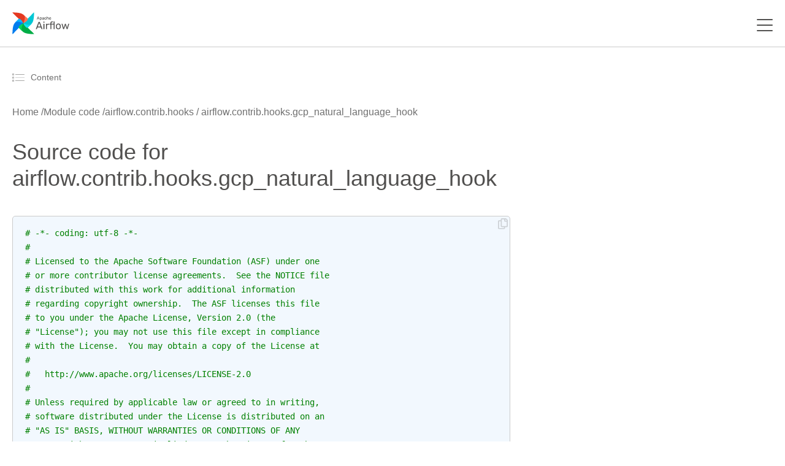

--- FILE ---
content_type: text/javascript
request_url: https://airflow.apache.org/docs/apache-airflow/1.10.11/_static/documentation_options.js
body_size: -1049
content:
var DOCUMENTATION_OPTIONS = {
    URL_ROOT: document.getElementById("documentation_options").getAttribute('data-url_root'),
    VERSION: '1.10.11',
    LANGUAGE: 'None',
    COLLAPSE_INDEX: false,
    BUILDER: 'html',
    FILE_SUFFIX: '.html',
    LINK_SUFFIX: '.html',
    HAS_SOURCE: true,
    SOURCELINK_SUFFIX: '.txt',
    NAVIGATION_WITH_KEYS: false
};